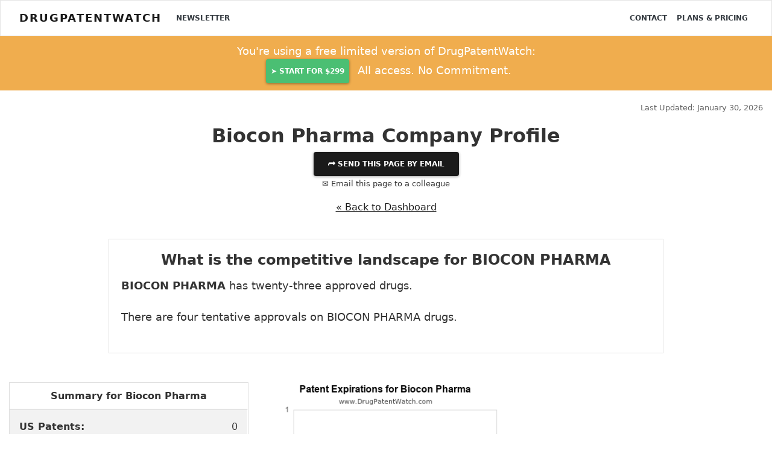

--- FILE ---
content_type: text/html; charset=UTF-8
request_url: https://www.drugpatentwatch.com/p/applicant/Biocon+Pharma
body_size: 14348
content:
<!DOCTYPE html>
<html lang="en">
<head>
<!--meta http-equiv="Content-Security-Policy" content="default-src https: 'unsafe-eval' 'unsafe-inline'; object-src 'none'"-->
<meta charset="utf-8">
<meta http-equiv="X-UA-Compatible" content="IE=edge">
<meta name="viewport" content="width=device-width, initial-scale=1.0">
<meta name="description" property="og:description" content="Drug patent expirations for BIOCON PHARMA, suppliers, global patents, and alerts ">

<meta property='og:title' content='BIOCON PHARMA drug pipeline, international patents' />
<meta property='og:type' content='website' />
<meta property='og:url' content='//www.DrugPatentWatch.com/p/applicant/Biocon+Pharma' />

	
<meta property='og:image' content='https://www.DrugPatentWatch.com/img/og/63851/BIOCON-PHARMA-drug-pipeline-international-patents/og/' />
<meta property='og:site_name' content='Deep knowledge on small-molecule drugs and the global patents covering them' />
<meta property='fb:admins' content='15721728' />
	
<meta name="twitter:card" value="summary" content="summary_large_image">
<meta name="twitter:url" content="/p/applicant/Biocon+Pharma">
<meta name="twitter:title" content="BIOCON PHARMA drug pipeline, international patents">
<meta name="twitter:description" content="Drug patent expirations for BIOCON PHARMA, suppliers, global patents, and alerts ">
<meta name="twitter:image" content='https://www.DrugPatentWatch.com/img/og/63851/BIOCON-PHARMA-drug-pipeline-international-patents/og/' />
<meta name="twitter:site" content="@drugpatentwatch">
<meta name="twitter:creator" content="@drugpatentwatch">

<!--link rel="shortcut icon" href="../../docs-assets/ico/favicon.png"-->
<title>BIOCON PHARMA drug pipeline, international patents</title>
<meta name='robots' content='INDEX, FOLLOW'/>
<link rel="canonical" href="https://www.DrugPatentWatch.com/p/applicant/Biocon+Pharma">
<link type='text/css' rel='stylesheet' href='/inc/libs/bs4/custom/lux.min.css' />
<link type='text/css' rel='stylesheet' href='/inc/libs/jvectormap/jquery-jvectormap-2.0.3.css' />
<link type='text/css' rel='stylesheet' href='/inc/libs/select2-411/css/select2.min.css' />
<link type='text/css' rel='stylesheet' href='/inc/libs/dt1.10.20/datatables.min.css' />
<link type='text/css' rel='stylesheet' href='/inc/libs/style.css?20250626' />
<script src='https://ajax.googleapis.com/ajax/libs/jquery/3.5.1/jquery.min.js'></script>
<script>(window.jQuery||document.write("\u003Cscript src=\u0022/inc/libs/jquery-3.5.1.min.js\u0022\u003E\u003C/script\u003E"));</script>
<script src='https://cdnjs.cloudflare.com/ajax/libs/popper.js/1.12.3/umd/popper.min.js'></script>
<script type='text/javascript' src='/inc/libs/bs4/js/bootstrap.min.js'></script>
<script type='text/javascript' src='/inc/libs/select2-411/js/select2.full.min.js'></script>
<script type='text/javascript' src='/inc/libs/dt1.10.20/datatables.min.js'></script>
<script type='text/javascript' src='/inc/libs/jquery.cookie.min.js'></script>
<!-- HTML5 Shim and Respond.js IE8 support of HTML5 elements and media queries -->
    <!-- WARNING: Respond.js doesn't work if you view the page via file:// -->
    <!--[if lt IE 9]>
      <script src="https://oss.maxcdn.com/html5shiv/3.7.2/html5shiv.min.js"></script>
      <script src="https://oss.maxcdn.com/respond/1.4.2/respond.min.js"></script>
    <![endif]-->		
<script>
  (function(i,s,o,g,r,a,m){i['GoogleAnalyticsObject']=r;i[r]=i[r]||function(){
  (i[r].q=i[r].q||[]).push(arguments)},i[r].l=1*new Date();a=s.createElement(o),
  m=s.getElementsByTagName(o)[0];a.async=1;a.src=g;m.parentNode.insertBefore(a,m)
  })(window,document,'script','//www.google-analytics.com/analytics.js','ga');
  ga('create', 'UA-95010-1', 'auto');
  ga('send', 'pageview');
	</script>
<script async src="https://www.googletagmanager.com/gtag/js?id=G-H06QLQ6G58"></script>
	<script>
	  window.dataLayer = window.dataLayer || [];
	  function gtag(){dataLayer.push(arguments);}
	  gtag('js', new Date());
		  gtag('config', 'G-H06QLQ6G58');
	</script><script type='text/javascript'>var _paq = _paq || [];_paq.push(['setDocumentTitle', "/p/applicant/Biocon+Pharma"]);_paq.push(['trackPageView']);
_paq.push(['enableLinkTracking']);
(function() {
var u='//www.drugpatentwatch.com/inc/libs/piwik/';
_paq.push(['setTrackerUrl', u+'piwik.php']);
_paq.push(['setSiteId', '1']);
var d=document, g=d.createElement('script'), s=d.getElementsByTagName('script')[0];
g.type='text/javascript'; g.async=true; g.defer=true; g.src=u+'piwik.js'; s.parentNode.insertBefore(g,s);
})();</script><link rel='apple-touch-icon' sizes='180x180' href='/img/favicon/apple-touch-icon.png'>

<link rel='icon' type='image/png' sizes='32x32' href='/img/favicon/favicon-32x32.png'>

<link rel='icon' type='image/png' sizes='16x16' href='/img/favicon/favicon-16x16.png'>

<link rel='manifest' href='/img/favicon/site.webmanifest'>
<script type="text/javascript">
    (function(c,l,a,r,i,t,y){
        c[a]=c[a]||function(){(c[a].q=c[a].q||[]).push(arguments)};
        t=l.createElement(r);t.async=1;t.src="https://www.clarity.ms/tag/"+i;
        y=l.getElementsByTagName(r)[0];y.parentNode.insertBefore(t,y);
    })(window, document, "clarity", "script", "rjko50a212");
</script>
</head>
<body>
<div class="navbar navbar-light bg-light">
	<div class='container-fluid'>
		&nbsp;
	</div>
</div>
<nav class="navbar fixed-top navbar-expand-lg navbar-light bg-light">
	<div class='container-fluid'>		
<a class="navbar-brand mr-3" href="https://www.DrugPatentWatch.com/">DrugPatentWatch</a>
  <button class="navbar-toggler" type="button" data-toggle="collapse" data-target="#navbarColor02" aria-controls="navbarColor02" aria-expanded="false" aria-label="Toggle navigation">
    <span class="navbar-toggler-icon"></span>
  </button>

  <div class="collapse navbar-collapse" id="navbarColor02">
    <ul class="navbar-nav mr-auto">
			<a class='nav-item nav-link text-dark' href='/newsletter/'>Newsletter</a>
    </ul>
    <ul class="navbar-nav ml-auto">
<a class='nav-item nav-link text-dark' href='/contact.php'>Contact</a>
<a class='nav-item nav-link text-dark' href='/pricing/'>Plans &amp; Pricing</a>
</div>
</ul>
	</div>
</nav>
<header>
<div class='container-fluid text-center py-2 bg-warning text-white '>
<div class='row'>
<div class='col-md-6 offset-md-3'>
<p class='my-1 mb-0 lead'>You're using a free limited version of DrugPatentWatch: 
<a target='_blank' href='https://www.drugpatentwatch.com/am/signup/1J9avllJt' class='btn btn-success text-light mx-2 px-2'>➤&nbsp;Start for $299</a> All access. No Commitment.</p>
</div></div></div><div class='mb-3'>
</div><div class='container-fluid'>
<div class='row mb-3'>
<div class='col-sm-8'>
</div>
<div class='col-sm-4'>
<p class='text-right text-muted mb-0'><small>Last Updated: January 30, 2026</small></p>
</div>
</div>
</div>
</header>
<article class='container-fluid text-center mb-5'>
<div class='modal' tabindex='-1' role='dialog' id='shareModal'>
<div class='modal-dialog modal-lg' role='document'>
<div class='modal-content'>
<div class='modal-header'>
<button type='button' class='close text-right' data-dismiss='modal' aria-label='Close'>
<span aria-hidden='true'>&times;</span>
</button>
</div>
<div class='modal-body text-center'>
<h3 class='display-4 mb-3'>Share This Page</h3>
<div class='row'>
<div class='col-md-4 offset-md-4'>
<div id='pagetitle_share_response'></div>
<form name='share' id='pagetitle_share' method='post' action='/share_post.php'>
<input type='hidden' name='title' value='QmlvY29uIFBoYXJtYSBDb21wYW55IFByb2ZpbGU='>
<input type='hidden' name='page' value='L3AvYXBwbGljYW50L0Jpb2NvbitQaGFybWE='>
<div class='form-group'>
<label>Email to send this page to *&nbsp;</label>
<input type='email' name='to_email' class='form-control' required='required'>
</div>
<div class='form-group'>
<label>Your Email *&nbsp;</label>
<input type='email' name='from_email' class='form-control' value="" required>
<input type='text' name='name' class='form-control' value='' style='display:none;'>
<input type='text' name='firstname' class='form-control' value='' style='display:none;'>
</div>
<div class='form-group'>
<label>Your Name *&nbsp;</label>
<input type='text' name='from_name' class='form-control' value="" required>
</div>
<div class='form-group text-center'>
<button type='submit' name='submit' class='btn btn-success' required='required'><i class='fas fa-paper-plane'></i>&nbsp; Send</button>
</div>
</form>
</div>
</div>
<button class='btn btn-link text-muted' data-dismiss='modal' aria-hidden='true' tyle='color:#999;padding:0;'>Close</a>
</div>
</div>
</div>
</div>
<header>
<h1 id='pagetitle' class='text-center mt-0'><div itemscope itemtype='http://schema.org/Corporation'><span itemprop="name">Biocon Pharma</span> Company Profile</div></h1></header>
<button type='button' class='btn btn-primary' data-toggle='modal' data-target='#shareModal'>
&#11179;	Send this page by email</a></button></br>
<p data-toggle='modal' data-target='#shareModal'><small>&#9993; Email this page to a colleague</small></p>
</div>
</div>
<p class='mt-3 text-center'><a href='/p'>&laquo; Back to Dashboard</a></p>
<br/>
<div class='container'><div class='row'><div class='col-md-10 offset-md-1'>
<div id='card_profile' class='card text-left'><div class='card-body'>

<article><div itemscope itemtype='https://schema.org/Corporation'>
<header><h3 class='font-weight-bold text-center mb-3'>What is the competitive landscape for BIOCON PHARMA</h3></header>
<p class='lead mb-0'><strong><span itemprop='name'>
BIOCON PHARMA</span></strong> has twenty-three approved drugs.<br/><br/>There are four tentative approvals on BIOCON PHARMA drugs.<br/><br/>
</p></div></article></div></div>
</div></div></div>
<script type='application/ld+json'>{"@context": "https://schema.org/","@type": "Corporation","name": "BIOCON PHARMA","description": "BIOCON PHARMA has twenty-three drugs with zero US patents and zero international patents in zero countries.","brand": {"@type": "Thing","name": "Biocon Pharma"}}</script>
<div class='row my-5'>
<div class='col-sm-6 col-md-4'>
<div class='card'>
<div class='card-header bg-white'>
	<h5 class='font-weight-bold'>Summary for Biocon Pharma</h5>
</div>
<div class='card-body p-0 text-center'>
<table class='table table-striped table-hover' style='margin:0;'>
<tr><td style='text-align:left;'><b>US Patents:</b></td><td align=right>0</td></tr>
<tr><td style='text-align:left;'><b>Tradenames:</b></td><td align=right>21</td></tr>
<tr><td style='text-align:left;'><b>Ingredients:</b></td><td align=right>21</td></tr>
<tr><td style='text-align:left;'><b>NDAs:</b></td><td align=right>23</td></tr>

<tr><td style='text-align:left;'><b><a href='/p/litigation/ptab-petitioner/index.php?query=Biocon+Pharma'>PTAB Cases with Biocon Pharma as petitioner</a>:</b></td><td align=right>
		<a href='/p/litigation/party/index.php?query=Biocon+Pharma'>See PTAB cases with Biocon Pharma as petitioner</a></td></tr>
</table>
</div>
</div> <!--panel-->
</div>
<div class='col-sm-6 col-md-4'>
<a href=''/p/graph/summary.php?graphname=patentbytradename&step=byyear&tradename=Biocon Pharma'>
<img style='margin:auto;' class='img-fluid' src='/p/graph/s/a/Biocon+Pharma-patent-expirations.png' title="Biocon Pharma drug patent expirations' alt='drug patent expirations by year for Biocon Pharma" id='t_graph'></a>
</div>
</div>
<a name='US+Patents' class='anchor'></a>
<article class='my-5 py-5'itemscope itemtype='https://schema.org/Table'>
<header><h3 id='anchor_applicant' class='text-center' itemprop='headline'>Drugs and US Patents for Biocon Pharma</h3></header>
<div class='row mb-2' style='padding-right:15px;padding-left:15px;'>
<div class='col-6 text-left'>
<div id='buttons_alert' style='display:inline-block;'>
<div class='text-left mb-1' style='display:inline;text-align:left;'>
<a data-toggle='modal' data-target='#previewmodal' class='btn btn-sm btn-success text-white'>+ Get email alerts for changes to this table</a>
</div>
</div>
</div>
<div class='col-6 text-right'>
<a class='text-muted' href='/p/glossary.php'>Glossary</a>
</div>
</div>
<div class='table-responsive'>
<table class='table table-striped table-hover table-sm my-6 text-left w-100' id='tbl_applicant'>
<thead /*class='bg-dark text-light'*/><tr>
<th class='text-center'>Applicant</th>
<th class='text-center'>Tradename</th>
<th class='text-center'>Generic Name</th>
<th class='text-center'>Dosage</th>
<th class='text-center'>NDA</th>
<th class='text-center'>Approval Date</th>
<th class='text-center'>TE</th>
<th class='text-center'>Type</th>
<th class='text-center'>RLD</th>
<th class='text-center'>RS</th>
<th class='text-center'>Patent No.</th>
<th class='text-center'>Patent Expiration</th>
<th class='text-center'>Product</th>
<th class='text-center'>Substance</th>
<th class='text-center'>Delist Req.</th>
<th class='text-center'>Exclusivity Expiration</th>
</tr></thead>
<tbody>
<tr>
<td><a class="previewlink" href="/p/applicant/Biocon+Pharma">Biocon Pharma</a></td>
<td><a href="/p/tradename/MYCOPHENOLATE+SODIUM">MYCOPHENOLATE SODIUM</a></td>
<td><a href="/p/generic/mycophenolate+sodium">mycophenolate sodium</a></td>
<td>TABLET, DELAYED RELEASE;ORAL</td>
<td><a href="/p/NDA/217031">217031-001</a></td>
<td>Nov 29, 2023</td>
<td>AB</td>
<td>RX</td>
<td>No</td>
<td>No</td>
<td><a href="/p/patent/"></a></td>
<td><a class='btn btn-sm btn-success px-1 py-1 my-1' href='/trial/'><strong>&rdca;&nbsp; <u>Get Started Free</strong></u></a></td>
<td></td>
<td></td>
<td></td>
<td><a class='btn btn-sm btn-success px-1 py-1 my-1' href='/trial/'><strong>&rdca;&nbsp; <u>Get Started Free</strong></u></a></td>
</tr>
<tr>
<td><a class="previewlink" href="/p/applicant/Biocon+Pharma">Biocon Pharma</a></td>
<td><a href="/p/tradename/ATORVASTATIN+CALCIUM">ATORVASTATIN CALCIUM</a></td>
<td><a href="/p/generic/atorvastatin+calcium">atorvastatin calcium</a></td>
<td>TABLET;ORAL</td>
<td><a href="/p/NDA/216436">216436-004</a></td>
<td>Nov 23, 2022</td>
<td>AB</td>
<td>RX</td>
<td>No</td>
<td>No</td>
<td><a href="/p/patent/"></a></td>
<td><a class='btn btn-sm btn-success px-1 py-1 my-1' href='/trial/'><strong>&rdca;&nbsp; <u>Get Started Free</strong></u></a></td>
<td></td>
<td></td>
<td></td>
<td><a class='btn btn-sm btn-success px-1 py-1 my-1' href='/trial/'><strong>&rdca;&nbsp; <u>Get Started Free</strong></u></a></td>
</tr>
<tr>
<td><a class="previewlink" href="/p/applicant/Biocon+Pharma">Biocon Pharma</a></td>
<td><a href="/p/tradename/DAPTOMYCIN">DAPTOMYCIN</a></td>
<td><a href="/p/generic/daptomycin">daptomycin</a></td>
<td>POWDER;INTRAVENOUS</td>
<td><a href="/p/NDA/217215">217215-001</a></td>
<td>Aug 29, 2024</td>
<td>AP</td>
<td>RX</td>
<td>No</td>
<td>No</td>
<td><a href="/p/patent/"></a></td>
<td><a class='btn btn-sm btn-success px-1 py-1 my-1' href='/trial/'><strong>&rdca;&nbsp; <u>Get Started Free</strong></u></a></td>
<td></td>
<td></td>
<td></td>
<td><a class='btn btn-sm btn-success px-1 py-1 my-1' href='/trial/'><strong>&rdca;&nbsp; <u>Get Started Free</strong></u></a></td>
</tr>
<tr>
<td><a class="previewlink" href="/p/applicant/Biocon+Pharma">Biocon Pharma</a></td>
<td><a href="/p/tradename/DASATINIB">DASATINIB</a></td>
<td><a href="/p/generic/dasatinib">dasatinib</a></td>
<td>TABLET;ORAL</td>
<td><a href="/p/NDA/217217">217217-006</a></td>
<td>Mar 3, 2025</td>
<td>AB</td>
<td>RX</td>
<td>No</td>
<td>No</td>
<td><a href="/p/patent/"></a></td>
<td><a class='btn btn-sm btn-success px-1 py-1 my-1' href='/trial/'><strong>&rdca;&nbsp; <u>Get Started Free</strong></u></a></td>
<td></td>
<td></td>
<td></td>
<td><a class='btn btn-sm btn-success px-1 py-1 my-1' href='/trial/'><strong>&rdca;&nbsp; <u>Get Started Free</strong></u></a></td>
</tr>
<tr>
<td><a class="previewlink" href="/p/applicant/Biocon+Pharma">Biocon Pharma</a></td>
<td><a href="/p/tradename/EVEROLIMUS">EVEROLIMUS</a></td>
<td><a href="/p/generic/everolimus">everolimus</a></td>
<td>TABLET;ORAL</td>
<td><a href="/p/NDA/216140">216140-002</a></td>
<td>Apr 9, 2025</td>
<td>AB</td>
<td>RX</td>
<td>No</td>
<td>No</td>
<td><a href="/p/patent/"></a></td>
<td><a class='btn btn-sm btn-success px-1 py-1 my-1' href='/trial/'><strong>&rdca;&nbsp; <u>Get Started Free</strong></u></a></td>
<td></td>
<td></td>
<td></td>
<td><a class='btn btn-sm btn-success px-1 py-1 my-1' href='/trial/'><strong>&rdca;&nbsp; <u>Get Started Free</strong></u></a></td>
</tr>
<tfoot style='box-shadow:0 -15px 15px 15px white; position:absolute;width:97%;width:calc(100% - 60px);'><tr>
<th class='Applicant'>>Applicant</th>
<th class='Tradename'>>Tradename</th>
<th class='Ingredient'>>Generic Name</th>
<th class='Dosage'>>Dosage</th>
<th class='NDA'>>NDA</th>
<th class='Approvaldate'>>Approval Date</th>
<th class='TE'>>TE</th>
<th class='Type'>>Type</th>
<th class='RLD'>>RLD</th>
<th class='RS'>>RS</th>
<th class='Patentnumber'>>Patent No.</th>
<th class='Expiredate'>>Patent Expiration</th>
<th class='Product_Flag'>>Product</th>
<th class='Substance_Flag'>>Substance</th>
<th class='delist_Flag'>>Delist Req.</th>
<th class='Exclusivitydate'>>Exclusivity Expiration</th>
</tr></tfoot>
</tbody>
<caption style='caption-side:bottom;padding-top:0;'>
<div class='alert bg-danger text-center my-0'>
<p class='text-white my-0 lead'><i class='fa fa-lock'></i> <a class='text-white font-weight-bold' href='/pricing/'>Subscribe to access the full database</a>, or <a class='text-white font-weight-bold' href='/trial//?ref=/p/applicant/Biocon+Pharma'>Get Started Free</a>
</p>
</div>
</caption>
</table>
</div>
</article>
<script>
		$('#tbl_applicant thead tr').clone(true).appendTo('#tbl_applicant thead');
		$('#tbl_applicant thead tr:eq(1) th').each( function (i) {
			$(this).addClass('border-0 py-1 px-2 bg-white');
		});
		$('#tbl_applicant thead tr:eq(1) th').each( function (i) {
			var title = $(this).text();
			$(this).html( '<small><input class="w-100" type="text" placeholder="Search '+title+'" style="opacity:.8;"/></small>' );$( 'input', this ).on( 'keyup change', function () {
				if ( tableapplicant.column(i).search() !== this.value ) {
					tableapplicant
						.column(i)
						.search( this.value )
						.draw();
				}
			} );}	);var tableapplicant = $('#tbl_applicant').DataTable( {
				dom: 'lBrtip',
				responsive: true,
				buttons: ['excel', 'csv', 'colvis'],'order': [[ 1, 'asc' ]],orderCellsTop: true,
		fixedHeader: true,});</script><div class='container'>
<div class='row text-center'>
<div class='col mx-auto'>
</div></div>
</div>
<div class='container'>
<div class='row'><div class='col-sm-6 offset-sm-3 mx-auto mt-5'>
<div class='card my-5'>
<div class='card-header text-white bg-dark'>
<h5 class='font-weight-bold'>Similar Applicant Names</h5>
</div>
<div class='card-body text-center'>
<i>Applicants may be listed under multiple names.<br/> Here is a list of applicants with similar names.</i><br>
<ul style='list-style:none; text-align:left;margin:.25em;'>
<li><a class="previewlink" href="/p/applicant/Biocodex+Sa">Biocodex Sa</a></li>
<li><a class="previewlink" href="/p/applicant/Biocon+Generics">Biocon Generics</a></li>
<li><a class="previewlink" href="/p/applicant/Biocon+Ltd">Biocon Ltd</a></li>
<li><a class="previewlink" href="/p/applicant/Biocon+Pharma">Biocon Pharma</a></li>
<li><a class="previewlink" href="/p/applicant/Biocorrx+Pharms">Biocorrx Pharms</a></li>
</ul>
</div>
</div>
</div></div>
</div>
</article>
<div class='container'>
<div class='row text-center'>
<div class='col text-left'>
<div class='card mt-3 mb-5' itemscope itemtype='http://schema.org/Article'>
<div class='card-header bg-primary text-white'>
<meta itemprop='author' content='DrugPatentWatch'></meta>
<meta itemprop='image' content='https://www.DrugPatentWatch.com/img/og/63851/BIOCON-PHARMA-drug-pipeline-international-patents/og/'></meta>
<header><h4 class='text-white' itemprop='headline'>
<strong>Pharmaceutical Competitive Landscape Analysis: Biocon Pharma – Market Position, Strengths &amp; Strategic Insights</strong></h1</h4></header>
</div>
<div class='card-body' id='dpw_report'>
<div class='box' style='max-height: 15rem;overflow: hidden;'>
<article>
<div itemprop='dateModified' class='float-right text-muted'>Last updated: December 28, 2025</div><br/>

<h2><strong>Executive Summary</strong></h2>
<p>Biocon Pharma stands as a prominent player within the global biopharmaceutical sector, notable for its focus on biosimilars, novel biologics, and custom bioconjugates. As the Indian-based entity positions itself amidst a highly competitive landscape, understanding its market stance, core strengths, and strategic direction becomes critical for stakeholders. This analysis offers a comprehensive view of Biocon Pharma's current market position, core competencies, competitive advantages, and future strategies, delivering essential intelligence for investors, partners, and industry strategists.</p>
<hr />
<h2><strong>What Is Biocon Pharma’s Market Position in the Global Biopharmaceutical Arena?</strong></h2>
<h3><strong>Market Overview &amp; Size</strong></h3>
<ul>
<li><strong>Global Biopharma Market (2022-2028)</strong>: Estimated to grow from USD 430 billion in 2022 to over USD 690 billion by 2028, with a CAGR of approximately 8%.[1]</li>
<li><strong>India’s Biopharma Sector</strong>: Expected to reach USD 70 billion by 2030, driven by biosimilar exports and domestic innovation.[2]</li>
<li><strong>Biocon’s Revenue</strong>: USD 1.37 billion in FY 2022, with a focus on biosimilars, contract research, and active pharmaceutical ingredients (APIs) (Source: Biocon Annual Report 2022).</li>
</ul>
<h3><strong>Market Position and Share</strong></h3>
<table>
<thead>
<tr>
<th>Segment</th>
<th>Market Share (Approximate)</th>
<th>Key Competitors</th>
</tr>
</thead>
<tbody>
<tr>
<td>Biosimilars</td>
<td>8-12% in emerging markets</td>
<td>Samsung Bioepis, Celltrion, Amgen</td>
</tr>
<tr>
<td>Novel biologics</td>
<td>Growing presence in Oncology</td>
<td>Novo Nordisk, Pfizer, Roche</td>
</tr>
<tr>
<td>Contract Manufacturing</td>
<td>~15% of India’s exports</td>
<td>Dr. Reddy’s, Cipla, Mylan</td>
</tr>
</tbody>
</table>
<p><em>Note: Exact global market share figures are proprietary, with estimates drawn from industry reports (Gartner, IQVIA).</em></p>
<h3><strong>Geographical Market Focus</strong></h3>
<ul>
<li><strong>Established Markets</strong>: U.S., Europe – regulatory approvals and partnerships.</li>
<li><strong>Emerging Markets</strong>: India, Southeast Asia, Latin America – biosimilars and generics.</li>
</ul>
<h3><strong>Strategic Positioning</strong></h3>
<p>Biocon leverages its integrated R&amp;D, manufacturing capabilities, and cost-effective biosimilars to target high-growth markets, especially in Asia and emerging economies. Its collaboration with global pharmaceutical companies exemplifies its strategic pivot toward licensed biologics.</p>
<hr />
<h2><strong>What Are Biocon Pharma’s Core Strengths?</strong></h2>
<h3><strong>1. Robust R&amp;D and Innovation Pipeline</strong></h3>
<ul>
<li>Over <strong>35 biosimilar products</strong> approved or under development, including Insulin (Basalog), HER-2 targeted biologic (CANmAb), and platform technologies.</li>
<li>Investment of approximately <strong>USD 100 million annually</strong> into R&amp;D.[3]</li>
<li>Proprietary biologics and technology platforms such as Biocon’s <strong>Engineered Protein Scaffold</strong> and <strong>Antibody-drug conjugate (ADC)</strong> platforms.</li>
</ul>
<h3><strong>2. Cost-Effective Manufacturing</strong></h3>
<ul>
<li>Located in India, benefiting from lower manufacturing costs and economies of scale.</li>
<li>Facility certifications including <strong>EUGMP, USFDA, and WHO</strong>.</li>
<li>Production capacity exceeding <strong>150,000 liters</strong> of biologics annually.[4]</li>
</ul>
<h3><strong>3. Strategic Alliances &amp; Collaborations</strong></h3>
<ul>
<li>Licensing agreements with companies like <strong>Mylan (now Viatris)</strong> for biosargins.</li>
<li>Partnership with <strong>Biogen</strong> and other biotech firms for advanced biologics.</li>
<li>Collaborations facilitate market access, technology sharing, and revenue diversification.</li>
</ul>
<h3><strong>4. Regulatory Expertise &amp; Approvals</strong></h3>
<ul>
<li>Approved biosimilars in <strong>U.S., Europe, Japan</strong>, expanding its footprint.</li>
<li>Regulatory filings submitted in over <strong>100 countries</strong>.</li>
</ul>
<h3><strong>5. Market Diversification &amp; Penetration</strong></h3>
<ul>
<li>Tailored solutions for <strong>diabetes, oncology, immunology</strong> segments.</li>
<li>Significant presence in <strong>India</strong>, <strong>Africa</strong>, and <strong>Latin America</strong>.</li>
</ul>
<hr />
<h2><strong>What Are the Strategic Insights for Biocon Pharma to Maintain and Enhance Its Market Leadership?</strong></h2>
<h3><strong>1. Focus on Innovation in Biosimilars and Orphan Diseases</strong></h3>
<ul>
<li>Accelerate pipeline expansion into <strong>rare diseases</strong> and <strong>specialty biologics</strong>.</li>
<li>Leverage patent expiries of blockbuster biologics to develop competitive biosimilars.</li>
</ul>
<h3><strong>2. Strengthen Global Regulatory &amp; Commercial Capabilities</strong></h3>
<ul>
<li>Streamline approval processes in key markets like the US and EU.</li>
<li>Expand international commercialization via licensing, joint ventures, and acquisitions.</li>
</ul>
<h3><strong>3. Invest in Advanced Biotech Platforms</strong></h3>
<ul>
<li>Enhance technology platforms such as <strong>cell-line development</strong> and <strong>bioconjugation technology</strong>.</li>
<li>Focus on <strong>personalized medicine</strong> and <strong>gene therapy</strong> avenues.</li>
</ul>
<h3><strong>4. Expand Manufacturing and Supply Chain Infrastructure</strong></h3>
<ul>
<li>Boost capacity to meet rising biosimilar demand.</li>
<li>Ensure compliance with global standards to reduce time-to-market.</li>
</ul>
<h3><strong>5. Capitalize on India’s Growing Biotech Ecosystem &amp; Policy Support</strong></h3>
<ul>
<li>Leverage government policies like <strong>Make in India</strong> and <strong>Biomedical Research at Ease (BRE)</strong> initiatives.</li>
<li>Drive exports through <strong>preferential trade agreements</strong> and <strong>discounted export tariffs</strong>.</li>
</ul>
<hr />
<h2><strong>How Does Biocon Pharma Compare to Major Competitors?</strong></h2>
<h3><strong>Comparison Table: Key Competitors &amp; Differentiators</strong></h3>
<table>
<thead>
<tr>
<th>Company</th>
<th>Core Strengths</th>
<th>Market Focus</th>
<th>Notable Products/Technologies</th>
<th>Regulatory Footprint</th>
</tr>
</thead>
<tbody>
<tr>
<td><strong>Biocon Pharma</strong></td>
<td>Cost-efficient biologics, innovative R&amp;D</td>
<td>Biosimilars, India, emerging markets</td>
<td>Insulin, HER-2 biologics, ADC platforms</td>
<td>US, EU, Japan approvals, multiple filings</td>
</tr>
<tr>
<td><strong>Samsung Bioepis</strong></td>
<td>Strong pipeline, strategic licensing</td>
<td>Global bioservices</td>
<td>Biosimilar versions of Humira, Enbrel, etc.</td>
<td>US, EU, Asia approvals</td>
</tr>
<tr>
<td><strong>Celltrion</strong></td>
<td>Commercialization strength, clinical pipeline</td>
<td>Europe, US, Asia</td>
<td>Remsima ( infliximab), Herzuma, Truxima</td>
<td>Approved in US, EU, Japan</td>
</tr>
<tr>
<td><strong>Amgen</strong></td>
<td>Innovation, extensive R&amp;D, established global footprint</td>
<td>Oncology, hematology</td>
<td>Neulasta, Neupogen, biosimilar portfolio</td>
<td>US, EU, Japan, and emerging markets</td>
</tr>
</tbody>
</table>
<hr />
<h2><strong>Deep Dive: The Competitive Dynamics and Market Trends</strong></h2>
<h3><strong>Emerging Market Opportunity</strong></h3>
<ul>
<li>Biosimilars are poised for rapid growth, especially in <strong>India, China, and Brazil</strong>.</li>
<li>Government policies incentivize biosimilar development, e.g., <strong>India’s National Policy on Biotech (2021)</strong>.</li>
</ul>
<h3><strong>Innovator vs. Biosimilar Strategies</strong></h3>
<table>
<thead>
<tr>
<th>Strategy Aspect</th>
<th>Innovators</th>
<th>Biosimilar Companies (like Biocon)</th>
</tr>
</thead>
<tbody>
<tr>
<td>R&amp;D Intensity</td>
<td>High, proprietary technology</td>
<td>Moderate, focused on biologic replication</td>
</tr>
<tr>
<td>Regulatory Approach</td>
<td>Patent protection, exclusivity periods</td>
<td>Cost-effective, rapid development</td>
</tr>
<tr>
<td>Market Pricing</td>
<td>Premium pricing for novel biologics</td>
<td>Competitive, affordable alternatives</td>
</tr>
<tr>
<td>Global Penetration</td>
<td>Market access via patents</td>
<td>Market penetration via cost advantages</td>
</tr>
</tbody>
</table>
<h3><strong>Key Market Drivers</strong></h3>
<ul>
<li>Increasing prevalence of <strong>chronic diseases</strong> (cancer, diabetes).</li>
<li>Patent expiries of blockbuster biologics.</li>
<li>Regulatory liberalization in emerging markets.</li>
<li>Growing patient affordability and access.</li>
</ul>
<hr />
<h2><strong>Key Challenges and Risks</strong></h2>
<table>
<thead>
<tr>
<th>Challenge</th>
<th>Impact</th>
<th>Mitigation Strategies</th>
</tr>
</thead>
<tbody>
<tr>
<td>Regulatory delays</td>
<td>Slower product launches</td>
<td>Strengthen regulatory expertise, early engagement</td>
</tr>
<tr>
<td>Price competition</td>
<td>Margin compression in biosocials</td>
<td>Focus on quality, differentiated offerings</td>
</tr>
<tr>
<td>Intellectual property risks</td>
<td>Litigation and patent challenges</td>
<td>Invest in patent portfolio, legal strategies</td>
</tr>
<tr>
<td>Manufacturing scalability</td>
<td>Meeting global demand efficiently</td>
<td>Expand capacity, automation investments</td>
</tr>
<tr>
<td>Market access barriers</td>
<td>Limited penetration in regulated markets</td>
<td>Strategic partnerships, local compliance teams</td>
</tr>
</tbody>
</table>
<hr />
<h2><strong>Conclusion and Strategic Recommendations</strong></h2>
<ul>
<li><strong>Leverage R&amp;D</strong>: Double down on pipeline innovation, especially in high-growth segments like orphan diseases and personalized biologics.</li>
<li><strong>Global Expansion</strong>: Accelerate regulatory approvals in high-value markets (U.S., Europe) and strengthen regional partnerships.</li>
<li><strong>Manufacturing Upgrade</strong>: Invest in capacity expansion and automation to ensure supply chain resilience.</li>
<li><strong>Market Focus</strong>: Prioritize commercial strategies for emerging markets while maintaining innovation-driven growth.</li>
<li><strong>Policy Engagement</strong>: Active participation in biopharma policy formulation and regulatory harmonization efforts.</li>
</ul>
<hr />
<h2><strong>Key Takeaways</strong></h2>
<table>
<thead>
<tr>
<th>Action Point</th>
<th>Rationale</th>
</tr>
</thead>
<tbody>
<tr>
<td>Focus on biosimilar innovation and pipeline expansion</td>
<td>Capitalize on patent expiries, high demand in chronic diseases</td>
</tr>
<tr>
<td>Strengthen regulatory and global market access capabilities</td>
<td>Reduce approval timelines, expand sales footprint</td>
</tr>
<tr>
<td>Increase manufacturing capacity and technological advancement</td>
<td>Meet rising biosimilar demand, ensure regulatory compliance</td>
</tr>
<tr>
<td>Foster strategic global partnerships and licensing</td>
<td>Broaden market reach, de-risk R&amp;D investments</td>
</tr>
<tr>
<td>Engage with government policies favoring biotech growth</td>
<td>Unlock incentives, facilitate export opportunities</td>
</tr>
</tbody>
</table>
<hr />
<h2><strong>Frequently Asked Questions (FAQs)</strong></h2>
<p><strong>1. How does Biocon Pharma’s biosimilar portfolio compare to global leaders?</strong><br />
Biocon’s biosimilar portfolio is extensive, with over 35 approved or under development products, positioned alongside global leaders like Samsung Bioepis and Celltrion. While its global market penetration is growing, it primarily dominates emerging markets, with strategic moves toward U.S. and European approvals ongoing.</p>
<p><strong>2. What are the primary growth drivers for Biocon Pharma in the next five years?</strong><br />
Key drivers include expanding its biosimilar pipeline, entering new regulatory approvals in high-value markets, scaling manufacturing capabilities, and leveraging India’s government policies for biotech growth.</p>
<p><strong>3. What challenges does Biocon face in maintaining its competitive edge?</strong><br />
Major challenges include regulatory hurdles, patent litigations, increased price competition, and the need for continuous technological innovation. Addressing these requires focused R&amp;D, strategic alliances, and regulatory agility.</p>
<p><strong>4. How significant is Biocon’s role in India’s national biotech strategy?</strong><br />
Biocon is a cornerstone of India’s biotech ecosystem, benefiting from policy initiatives like “Make in India” and assisting in positioning India as a global biosimilar manufacturing hub.</p>
<p><strong>5. What strategic moves should Biocon pursue for sustainable future growth?</strong><br />
Biocon should prioritize pipeline innovation, strengthen global regulatory and commercial reach, upgrade manufacturing infrastructure, and deepen collaborations with international partners.</p>
<hr />
<h2><strong>References</strong></h2>
<ol>
<li>[MarketWatch, 2022]. Global Biopharmaceutical Market Forecast.  </li>
<li>[Indian Ministry of Commerce &amp; Industry, 2022]. Biotech Sector Outlook 2022.  </li>
<li>[Biocon Annual Report, 2022]. Financial &amp; R&amp;D Expenditure Review.  </li>
<li>[BioPharma Dive, 2022]. Manufacturing Ecosystem in India.  </li>
</ol>
<p><em>Note: All data and estimates are based on publicly available reports and proprietary analyst assessments as of early 2023.</em></p></article>
</div>
<p class='text-right mt-3'><strong>More&hellip; &darr;</strong></p>
<p class='text-center mt-3'><a class='btn btn-success py-1' href='/trial/?utm_source=dpw_report-/p/applicant/index.php'><strong>&rdca;&nbsp; <u>Get Started Free</u></strong></a></p>
</div>
</div>
</div>
</div>
</div>
<section class='stats text-white'>
<h3 class='text-center my-3'>Make Better Decisions:
<a style='color:#ddd;' href='/trial.php'>Try a trial</a> or <a style='color:#ddd;' href='//www.drugpatentwatch.com/pricing/'>see plans &amp; pricing</a>
</h3>
</section>

<div class='container mt-4'>
<p class='small text-left'><i>Drugs may be covered by multiple patents or regulatory protections. All trademarks and applicant names are the property of their respective owners or licensors.
Although great care is taken in the proper and correct provision of this service, thinkBiotech LLC does not accept any responsibility for possible consequences of errors or omissions in the provided data.
The data presented herein is for information purposes only. There is no warranty that the data contained herein is error free.
We do not provide individual investment advice. This service is not registered with any financial regulatory agency. The information we publish is educational only and based on our opinions plus our models. 
By using DrugPatentWatch  you acknowledge that we do not provide personalized recommendations or advice.
thinkBiotech performs no independent verification of facts as provided by public sources nor are attempts made to provide legal or investing advice. Any reliance on data provided herein is done solely at the discretion of the user.
Users of this service are advised to seek professional advice and independent confirmation before considering acting on any of the provided information. thinkBiotech LLC reserves the right to amend, extend or withdraw any part or all of the offered service without notice.
</i></p>
</div>
<div class="modal fade" id="alertpreviewmodal" tabindex="-1" role="dialog" aria-labelledby="basicModal" aria-hidden="true">
	<div class="modal-dialog" role="document" style='width:800px;max-width:100%;'>
		<div class="modal-content text-center">
			<div class="modal-header text-center">
				<button type="button" class="close" data-dismiss="modal" aria-hidden="true">&times;</button>
				<h2>Alerts Available With Subscription</h2>
			</div>
			<div class="modal-body">
				<p>Alerts are available for users with active subscriptions.</p>
				<p>Visit the <a href='/pricing/'>Subscription Options</a> page for details on plans and pricing.</p>
			</div>
		</div>
	</div>
</div><script type="text/javascript">
_linkedin_data_partner_id = "204721";
</script><script type="text/javascript">
setTimeout(function() {

(function(){var s = document.getElementsByTagName("script")[0];
var b = document.createElement("script");
b.type = "text/javascript";b.async = true;
b.src = "https://snap.licdn.com/li.lms-analytics/insight.min.js";
s.parentNode.insertBefore(b, s);})();
}, 3000);

</script>
<noscript>
<img height="1" width="1" style="display:none;" alt="" src="https://dc.ads.linkedin.com/collect/?pid=204721&fmt=gif" />
</noscript><script async src="https://www.googletagmanager.com/gtag/js?id=AW-1071896144"></script>
<script>
  window.dataLayer = window.dataLayer || [];
  function gtag(){dataLayer.push(arguments);}
  gtag('js', new Date());

  gtag('config', 'AW-1071896144');
</script><!-- BEGIN PLERDY CODE -->
<script type="text/javascript" defer data-plerdy_code='1'>
    var _protocol="https:"==document.location.protocol?" https://":" http://";
    _site_hash_code = "42e127641f5fb0e098ee31c3d5586b9b",_suid=39598, plerdyScript=document.createElement("script");
    plerdyScript.setAttribute("defer",""),plerdyScript.dataset.plerdymainscript="plerdymainscript",
    plerdyScript.src="https://d.plerdy.com/public/js/click/main.js?v="+Math.random();
    var plerdymainscript=document.querySelector("[data-plerdymainscript='plerdymainscript']");
    plerdymainscript&&plerdymainscript.parentNode.removeChild(plerdymainscript);
    try{document.head.appendChild(plerdyScript)}catch(t){console.log(t,"unable add script tag")}
</script>
<!-- END PLERDY CODE --><a rel='nofollow' style='display:none;' href='/blackhole/'>&nbsp;</a>
</div>
</div>
<section class='container-fluid'>
	<div class='row text-left navbar-dark bg-dark bottomband'>
		<div class='col-md-3' style='margin-bottom:1em;'>
		&copy; Copyright 2002-2026 <a class='text-light' href='http://www.thinkbiotech.com'>thinkBiotech LLC</a><br/> ISSN: 2162-2639<br/>
		<img src='/img/ssl.png' alt='Secure SSL Encrypted'><br/>
			<small><a class='text-light' href='/privacy.php'>Privacy and Cookies</a></small><br/>
			<small><a class='text-light' href='/terms.php'>Terms &amp; Conditions</a></small><br/>

			<small><a class='text-light' href='/pages/'>Site Map</a></small><br/>
<small><a class='text-light' href='/alternatives/'>DrugPatentWatch Alternatives</a></small><br/><small><a class='text-light' href='/p/expiring-drug-patents-generic-entry/'>LOE / Major Patent Expirations 2026 - 2027</a><br/></small>
<small><a class='text-light' href='/p/nce-1/'>NCE-1 Patent Challenge Dates 2026 - 2027</a><br/></small>
		</div>
		<div class='col-md-3' style='padding-bottom:1em;'>
			Preferred Citation:<br/>
		<p>Friedman, Yali. "DrugPatentWatch" <em>DrugPatentWatch</em>, thinkBiotech, 2026, <a class='text-white' href='https://www.DrugPatentWatch.com'>www.DrugPatentWatch.com</a>.<br/>
		&nbsp;&nbsp;&nbsp;<a href="/citations/" class='text-light'><u>See Primary Research Papers Citing DrugPatentWatch</u></a></p>
		</div>
		<div class='col-md-3' style='padding-left:2em;'>
		<strong class='text-light;><i class='fa fa-cubes'></i> Links</strong><br/>
<ul style='list-style-type: square;'>
<li><a href='/about.php' class='text-light'>About</a></li>
<li><a href='/blog/' class='text-light'>Blog</a></li>
<li><a href='/contact.php' class='text-light'>Contact</a></li>
<li><a href='/preview' class='text-light'>Database Preview</a></li>
<li><a href='/am/aff/signup' class='text-light'>Partner Affiliate Program</a></li>
<li><a href='/pricing/' class='text-light'>Plans &amp; Pricing</a></li>
<li><a href='/online-course.php' class='text-light'>Online Certificate Course</a></li>
</ul>
		</div>
		<div class='col-md-3 text-left'>
	</div>
	</div>
</section>
</div>
</div></div>

</div>
</div>
</div>
<div class="modal" tabindex="-1" role="dialog" id="previewmodal">
  <div class="modal-dialog" role="document">
    <div class="modal-content border-0" style='background:none;'>
      <!--div class="modal-header">
        <h5 class="modal-title text-center">Access the complete database</h5-->
        <button type="button" class="close text-right mt-1 mr-1 text-white" data-dismiss="modal" aria-label="Close">
          <span aria-hidden="true">&times;</span>
        </button>
      <!--/div-->
      <div class="modal-body">
				<div class="card text-white bg-primary">
  <div class="card-header"><h3>
    Access the Complete Database
    </h3></div>
  <div class="card-body text-center">
    <h4 class="card-title mb-3">Make Better Decisions</h4>
<ul class='text-left' style='color:#eee;font-size:16px;list-style-type:square;'>
<li style='margin-bottom:.5em;'>Analyze global market entry opportunities</li>
<li style='margin-bottom:.5em;'>Identify first generic entrants</li>
<li style='margin-bottom:.5em;'>Drug patents in 130+ countries</li>
</ul>
  <a class='btn btn-success mb-2 mr-4' href='https://www.drugpatentwatch.com/trial/'><strong>&#10148; Get Started Free</strong></a><br/>
  <p style='font-size:.95rem;'>
    or, <a class='card-link' style='color:#fff;' href='https://www.drugpatentwatch.com/pricing/'>see Plans &amp; Pricing</a>
  </p>
  </div>
</div>
      </div>
    </div>
  </div>
</div><script defer src="https://app.onpox.com/pixel/sn3mtyjjr22iegqrsi5wmwqhgohmbpni"></script>
<script>
$('.s2-auto').select2();
</script>
<script type='text/javascript'>
$(document).ready(function () {
	$('button#addAlert1').click(function(){
		$.ajax({
			type: 'POST',
			url: '/addremove_alert.php',
			data: $('form.addAlert1').serialize(),
			success: function(msg){
			$('#removed').hide();
			$('#added').show();
			$('#added').html(msg);
			$('#addAlert1').hide();
			$('#removeAlert1').show();
			},
			error: function(){
				alert('failure');
			}
		});
		});
	$('button#removeAlert1').click(function(){
		$.ajax({
			type: 'POST',
			url: '/addremove_alert.php',
			data: $('form.removeAlert1').serialize(),
			success: function(msg){
			$('#added').hide();
			$('#removed').show();
			$('#removed').html(msg);
			$('#removeAlert1').hide();
			$('#addAlert1').show();
			},
			error: function(){
				alert('failure');
			}
		});
	});});</script>

<!--counter-up-->
<!--script src="/inc/libs/waypoints/waypoints.min.js"></script>
<script src="/inc/libs/counter-up/jquery.counterup.min.js"></script>
<script>
jQuery(document).ready(function($) {
$('.counterUp').counterUp({
delay: 10, // the delay time in ms
time: 1500 // the speed time in ms
});
});
</script-->

<!--fix for placeholder in forms in IE -->
<script> 
$('[placeholder]').focus(function() {
  var input = $(this);
  if (input.val() == input.attr('placeholder')) {
    input.val('');
    input.removeClass('placeholder');
  }
}).blur(function() {
  var input = $(this);
  if (input.val() == '' || input.val() == input.attr('placeholder')) {
    input.addClass('placeholder');
    input.val(input.attr('placeholder'));
  }
}).blur().parents('form').submit(function() {
  $(this).find('[placeholder]').each(function() {
    var input = $(this);
    if (input.val() == input.attr('placeholder')) {
      input.val('');
    }
  })
});
</script>
<script type="text/javascript">
function getSelected() {
	if(window.getSelection) {return window.getSelection();}
		else if(document.getSelection) {return document.getSelection();}
	else {
	var selection = document.selection && document.selection.createRange();
	if(selection.text) { return selection.text; }
	return false;
	}
return false;
}
$(document).ready(function() {
$('body').on('copy cut paste', function(ccp) {
var selection = getSelected();
var maxLength = 150;
	if(selection && (selection = new String(selection).replace(/^\s+|\s+$/g,''))) {
	var textLength = selection.length;
		if (selection.length > maxLength) {
			selection = selection.substr(0, maxLength) + "..."} // If the text is longer than maxLength, add ... to the end of the text
		else {
			selection = selection;
		}
/*_gaq.push(['_trackEvent', 'Clipboard', ccp.type, selection,textLength]); */
		ga('send', 'event', {
    eventCategory: 'Clipboard',
      eventAction: 'Copy',
       eventLabel: selection,
       eventValue: textLength
});
	}
});
});
</script>
     </script>
 <!-- End of Hey Oliver  -->
<script defer src="https://static.cloudflareinsights.com/beacon.min.js/vcd15cbe7772f49c399c6a5babf22c1241717689176015" integrity="sha512-ZpsOmlRQV6y907TI0dKBHq9Md29nnaEIPlkf84rnaERnq6zvWvPUqr2ft8M1aS28oN72PdrCzSjY4U6VaAw1EQ==" data-cf-beacon='{"version":"2024.11.0","token":"f9f0afca61f24934b76aa904ffbb513e","r":1,"server_timing":{"name":{"cfCacheStatus":true,"cfEdge":true,"cfExtPri":true,"cfL4":true,"cfOrigin":true,"cfSpeedBrain":true},"location_startswith":null}}' crossorigin="anonymous"></script>
</body></html>
